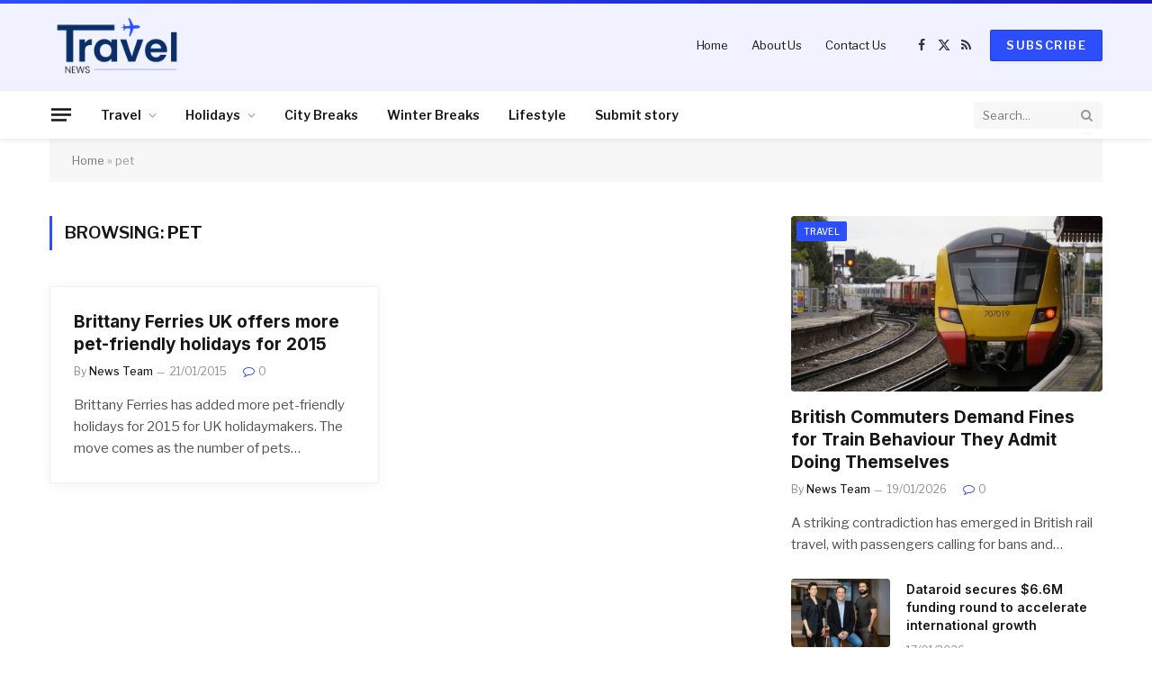

--- FILE ---
content_type: text/html; charset=UTF-8
request_url: https://travel-news.co.uk/tag/pet/
body_size: 14398
content:
<!DOCTYPE html>
<html lang="en-GB" class="s-light site-s-light">

<head>

	<meta charset="UTF-8" />
	<meta name="viewport" content="width=device-width, initial-scale=1" />
	<meta name='robots' content='noindex, follow' />

	<!-- This site is optimized with the Yoast SEO Premium plugin v25.6 (Yoast SEO v26.7) - https://yoast.com/wordpress/plugins/seo/ -->
	<title>pet News - Travel News</title><link rel="preload" as="font" href="https://travel-news.co.uk/wp-content/themes/smart-mag/css/icons/fonts/ts-icons.woff2?v3.2" type="font/woff2" crossorigin="anonymous" />
	<meta property="og:locale" content="en_GB" />
	<meta property="og:type" content="article" />
	<meta property="og:title" content="pet Archives" />
	<meta property="og:url" content="https://travel-news.co.uk/tag/pet/" />
	<meta property="og:site_name" content="Travel News" />
	<meta name="twitter:card" content="summary_large_image" />
	<meta name="twitter:site" content="@travel_news_uk" />
	<script type="application/ld+json" class="yoast-schema-graph">{"@context":"https://schema.org","@graph":[{"@type":"CollectionPage","@id":"https://travel-news.co.uk/tag/pet/","url":"https://travel-news.co.uk/tag/pet/","name":"pet News - Travel News","isPartOf":{"@id":"https://travel-news.co.uk/#website"},"breadcrumb":{"@id":"https://travel-news.co.uk/tag/pet/#breadcrumb"},"inLanguage":"en-GB"},{"@type":"BreadcrumbList","@id":"https://travel-news.co.uk/tag/pet/#breadcrumb","itemListElement":[{"@type":"ListItem","position":1,"name":"Home","item":"https://travel-news.co.uk/"},{"@type":"ListItem","position":2,"name":"pet"}]},{"@type":"WebSite","@id":"https://travel-news.co.uk/#website","url":"https://travel-news.co.uk/","name":"Travel News","description":"Online travel news for the latest UK travel headlines &amp; PR. Latest news on airlines &amp; airports, plus breaking stories on holidays, hotels &amp; more.","potentialAction":[{"@type":"SearchAction","target":{"@type":"EntryPoint","urlTemplate":"https://travel-news.co.uk/?s={search_term_string}"},"query-input":{"@type":"PropertyValueSpecification","valueRequired":true,"valueName":"search_term_string"}}],"inLanguage":"en-GB"}]}</script>
	<!-- / Yoast SEO Premium plugin. -->


<link rel='dns-prefetch' href='//www.googletagmanager.com' />
<link rel='dns-prefetch' href='//stats.wp.com' />
<link rel='dns-prefetch' href='//fonts.googleapis.com' />
<link rel="alternate" type="application/rss+xml" title="Travel News &raquo; Feed" href="https://travel-news.co.uk/feed/" />
<link rel="alternate" type="application/rss+xml" title="Travel News &raquo; Comments Feed" href="https://travel-news.co.uk/comments/feed/" />
<link rel="alternate" type="application/rss+xml" title="Travel News &raquo; pet Tag Feed" href="https://travel-news.co.uk/tag/pet/feed/" />
<style id='wp-img-auto-sizes-contain-inline-css' type='text/css'>
img:is([sizes=auto i],[sizes^="auto," i]){contain-intrinsic-size:3000px 1500px}
/*# sourceURL=wp-img-auto-sizes-contain-inline-css */
</style>
<style id='wp-emoji-styles-inline-css' type='text/css'>

	img.wp-smiley, img.emoji {
		display: inline !important;
		border: none !important;
		box-shadow: none !important;
		height: 1em !important;
		width: 1em !important;
		margin: 0 0.07em !important;
		vertical-align: -0.1em !important;
		background: none !important;
		padding: 0 !important;
	}
/*# sourceURL=wp-emoji-styles-inline-css */
</style>
<link rel='stylesheet' id='wp-block-library-css' href='https://travel-news.co.uk/wp-includes/css/dist/block-library/style.min.css?ver=6.9' type='text/css' media='all' />
<style id='classic-theme-styles-inline-css' type='text/css'>
/*! This file is auto-generated */
.wp-block-button__link{color:#fff;background-color:#32373c;border-radius:9999px;box-shadow:none;text-decoration:none;padding:calc(.667em + 2px) calc(1.333em + 2px);font-size:1.125em}.wp-block-file__button{background:#32373c;color:#fff;text-decoration:none}
/*# sourceURL=/wp-includes/css/classic-themes.min.css */
</style>
<link rel='stylesheet' id='mediaelement-css' href='https://travel-news.co.uk/wp-includes/js/mediaelement/mediaelementplayer-legacy.min.css?ver=4.2.17' type='text/css' media='all' />
<link rel='stylesheet' id='wp-mediaelement-css' href='https://travel-news.co.uk/wp-includes/js/mediaelement/wp-mediaelement.min.css?ver=6.9' type='text/css' media='all' />
<style id='jetpack-sharing-buttons-style-inline-css' type='text/css'>
.jetpack-sharing-buttons__services-list{display:flex;flex-direction:row;flex-wrap:wrap;gap:0;list-style-type:none;margin:5px;padding:0}.jetpack-sharing-buttons__services-list.has-small-icon-size{font-size:12px}.jetpack-sharing-buttons__services-list.has-normal-icon-size{font-size:16px}.jetpack-sharing-buttons__services-list.has-large-icon-size{font-size:24px}.jetpack-sharing-buttons__services-list.has-huge-icon-size{font-size:36px}@media print{.jetpack-sharing-buttons__services-list{display:none!important}}.editor-styles-wrapper .wp-block-jetpack-sharing-buttons{gap:0;padding-inline-start:0}ul.jetpack-sharing-buttons__services-list.has-background{padding:1.25em 2.375em}
/*# sourceURL=https://travel-news.co.uk/wp-content/plugins/jetpack/_inc/blocks/sharing-buttons/view.css */
</style>
<style id='global-styles-inline-css' type='text/css'>
:root{--wp--preset--aspect-ratio--square: 1;--wp--preset--aspect-ratio--4-3: 4/3;--wp--preset--aspect-ratio--3-4: 3/4;--wp--preset--aspect-ratio--3-2: 3/2;--wp--preset--aspect-ratio--2-3: 2/3;--wp--preset--aspect-ratio--16-9: 16/9;--wp--preset--aspect-ratio--9-16: 9/16;--wp--preset--color--black: #000000;--wp--preset--color--cyan-bluish-gray: #abb8c3;--wp--preset--color--white: #ffffff;--wp--preset--color--pale-pink: #f78da7;--wp--preset--color--vivid-red: #cf2e2e;--wp--preset--color--luminous-vivid-orange: #ff6900;--wp--preset--color--luminous-vivid-amber: #fcb900;--wp--preset--color--light-green-cyan: #7bdcb5;--wp--preset--color--vivid-green-cyan: #00d084;--wp--preset--color--pale-cyan-blue: #8ed1fc;--wp--preset--color--vivid-cyan-blue: #0693e3;--wp--preset--color--vivid-purple: #9b51e0;--wp--preset--gradient--vivid-cyan-blue-to-vivid-purple: linear-gradient(135deg,rgb(6,147,227) 0%,rgb(155,81,224) 100%);--wp--preset--gradient--light-green-cyan-to-vivid-green-cyan: linear-gradient(135deg,rgb(122,220,180) 0%,rgb(0,208,130) 100%);--wp--preset--gradient--luminous-vivid-amber-to-luminous-vivid-orange: linear-gradient(135deg,rgb(252,185,0) 0%,rgb(255,105,0) 100%);--wp--preset--gradient--luminous-vivid-orange-to-vivid-red: linear-gradient(135deg,rgb(255,105,0) 0%,rgb(207,46,46) 100%);--wp--preset--gradient--very-light-gray-to-cyan-bluish-gray: linear-gradient(135deg,rgb(238,238,238) 0%,rgb(169,184,195) 100%);--wp--preset--gradient--cool-to-warm-spectrum: linear-gradient(135deg,rgb(74,234,220) 0%,rgb(151,120,209) 20%,rgb(207,42,186) 40%,rgb(238,44,130) 60%,rgb(251,105,98) 80%,rgb(254,248,76) 100%);--wp--preset--gradient--blush-light-purple: linear-gradient(135deg,rgb(255,206,236) 0%,rgb(152,150,240) 100%);--wp--preset--gradient--blush-bordeaux: linear-gradient(135deg,rgb(254,205,165) 0%,rgb(254,45,45) 50%,rgb(107,0,62) 100%);--wp--preset--gradient--luminous-dusk: linear-gradient(135deg,rgb(255,203,112) 0%,rgb(199,81,192) 50%,rgb(65,88,208) 100%);--wp--preset--gradient--pale-ocean: linear-gradient(135deg,rgb(255,245,203) 0%,rgb(182,227,212) 50%,rgb(51,167,181) 100%);--wp--preset--gradient--electric-grass: linear-gradient(135deg,rgb(202,248,128) 0%,rgb(113,206,126) 100%);--wp--preset--gradient--midnight: linear-gradient(135deg,rgb(2,3,129) 0%,rgb(40,116,252) 100%);--wp--preset--font-size--small: 13px;--wp--preset--font-size--medium: 20px;--wp--preset--font-size--large: 36px;--wp--preset--font-size--x-large: 42px;--wp--preset--spacing--20: 0.44rem;--wp--preset--spacing--30: 0.67rem;--wp--preset--spacing--40: 1rem;--wp--preset--spacing--50: 1.5rem;--wp--preset--spacing--60: 2.25rem;--wp--preset--spacing--70: 3.38rem;--wp--preset--spacing--80: 5.06rem;--wp--preset--shadow--natural: 6px 6px 9px rgba(0, 0, 0, 0.2);--wp--preset--shadow--deep: 12px 12px 50px rgba(0, 0, 0, 0.4);--wp--preset--shadow--sharp: 6px 6px 0px rgba(0, 0, 0, 0.2);--wp--preset--shadow--outlined: 6px 6px 0px -3px rgb(255, 255, 255), 6px 6px rgb(0, 0, 0);--wp--preset--shadow--crisp: 6px 6px 0px rgb(0, 0, 0);}:where(.is-layout-flex){gap: 0.5em;}:where(.is-layout-grid){gap: 0.5em;}body .is-layout-flex{display: flex;}.is-layout-flex{flex-wrap: wrap;align-items: center;}.is-layout-flex > :is(*, div){margin: 0;}body .is-layout-grid{display: grid;}.is-layout-grid > :is(*, div){margin: 0;}:where(.wp-block-columns.is-layout-flex){gap: 2em;}:where(.wp-block-columns.is-layout-grid){gap: 2em;}:where(.wp-block-post-template.is-layout-flex){gap: 1.25em;}:where(.wp-block-post-template.is-layout-grid){gap: 1.25em;}.has-black-color{color: var(--wp--preset--color--black) !important;}.has-cyan-bluish-gray-color{color: var(--wp--preset--color--cyan-bluish-gray) !important;}.has-white-color{color: var(--wp--preset--color--white) !important;}.has-pale-pink-color{color: var(--wp--preset--color--pale-pink) !important;}.has-vivid-red-color{color: var(--wp--preset--color--vivid-red) !important;}.has-luminous-vivid-orange-color{color: var(--wp--preset--color--luminous-vivid-orange) !important;}.has-luminous-vivid-amber-color{color: var(--wp--preset--color--luminous-vivid-amber) !important;}.has-light-green-cyan-color{color: var(--wp--preset--color--light-green-cyan) !important;}.has-vivid-green-cyan-color{color: var(--wp--preset--color--vivid-green-cyan) !important;}.has-pale-cyan-blue-color{color: var(--wp--preset--color--pale-cyan-blue) !important;}.has-vivid-cyan-blue-color{color: var(--wp--preset--color--vivid-cyan-blue) !important;}.has-vivid-purple-color{color: var(--wp--preset--color--vivid-purple) !important;}.has-black-background-color{background-color: var(--wp--preset--color--black) !important;}.has-cyan-bluish-gray-background-color{background-color: var(--wp--preset--color--cyan-bluish-gray) !important;}.has-white-background-color{background-color: var(--wp--preset--color--white) !important;}.has-pale-pink-background-color{background-color: var(--wp--preset--color--pale-pink) !important;}.has-vivid-red-background-color{background-color: var(--wp--preset--color--vivid-red) !important;}.has-luminous-vivid-orange-background-color{background-color: var(--wp--preset--color--luminous-vivid-orange) !important;}.has-luminous-vivid-amber-background-color{background-color: var(--wp--preset--color--luminous-vivid-amber) !important;}.has-light-green-cyan-background-color{background-color: var(--wp--preset--color--light-green-cyan) !important;}.has-vivid-green-cyan-background-color{background-color: var(--wp--preset--color--vivid-green-cyan) !important;}.has-pale-cyan-blue-background-color{background-color: var(--wp--preset--color--pale-cyan-blue) !important;}.has-vivid-cyan-blue-background-color{background-color: var(--wp--preset--color--vivid-cyan-blue) !important;}.has-vivid-purple-background-color{background-color: var(--wp--preset--color--vivid-purple) !important;}.has-black-border-color{border-color: var(--wp--preset--color--black) !important;}.has-cyan-bluish-gray-border-color{border-color: var(--wp--preset--color--cyan-bluish-gray) !important;}.has-white-border-color{border-color: var(--wp--preset--color--white) !important;}.has-pale-pink-border-color{border-color: var(--wp--preset--color--pale-pink) !important;}.has-vivid-red-border-color{border-color: var(--wp--preset--color--vivid-red) !important;}.has-luminous-vivid-orange-border-color{border-color: var(--wp--preset--color--luminous-vivid-orange) !important;}.has-luminous-vivid-amber-border-color{border-color: var(--wp--preset--color--luminous-vivid-amber) !important;}.has-light-green-cyan-border-color{border-color: var(--wp--preset--color--light-green-cyan) !important;}.has-vivid-green-cyan-border-color{border-color: var(--wp--preset--color--vivid-green-cyan) !important;}.has-pale-cyan-blue-border-color{border-color: var(--wp--preset--color--pale-cyan-blue) !important;}.has-vivid-cyan-blue-border-color{border-color: var(--wp--preset--color--vivid-cyan-blue) !important;}.has-vivid-purple-border-color{border-color: var(--wp--preset--color--vivid-purple) !important;}.has-vivid-cyan-blue-to-vivid-purple-gradient-background{background: var(--wp--preset--gradient--vivid-cyan-blue-to-vivid-purple) !important;}.has-light-green-cyan-to-vivid-green-cyan-gradient-background{background: var(--wp--preset--gradient--light-green-cyan-to-vivid-green-cyan) !important;}.has-luminous-vivid-amber-to-luminous-vivid-orange-gradient-background{background: var(--wp--preset--gradient--luminous-vivid-amber-to-luminous-vivid-orange) !important;}.has-luminous-vivid-orange-to-vivid-red-gradient-background{background: var(--wp--preset--gradient--luminous-vivid-orange-to-vivid-red) !important;}.has-very-light-gray-to-cyan-bluish-gray-gradient-background{background: var(--wp--preset--gradient--very-light-gray-to-cyan-bluish-gray) !important;}.has-cool-to-warm-spectrum-gradient-background{background: var(--wp--preset--gradient--cool-to-warm-spectrum) !important;}.has-blush-light-purple-gradient-background{background: var(--wp--preset--gradient--blush-light-purple) !important;}.has-blush-bordeaux-gradient-background{background: var(--wp--preset--gradient--blush-bordeaux) !important;}.has-luminous-dusk-gradient-background{background: var(--wp--preset--gradient--luminous-dusk) !important;}.has-pale-ocean-gradient-background{background: var(--wp--preset--gradient--pale-ocean) !important;}.has-electric-grass-gradient-background{background: var(--wp--preset--gradient--electric-grass) !important;}.has-midnight-gradient-background{background: var(--wp--preset--gradient--midnight) !important;}.has-small-font-size{font-size: var(--wp--preset--font-size--small) !important;}.has-medium-font-size{font-size: var(--wp--preset--font-size--medium) !important;}.has-large-font-size{font-size: var(--wp--preset--font-size--large) !important;}.has-x-large-font-size{font-size: var(--wp--preset--font-size--x-large) !important;}
:where(.wp-block-post-template.is-layout-flex){gap: 1.25em;}:where(.wp-block-post-template.is-layout-grid){gap: 1.25em;}
:where(.wp-block-term-template.is-layout-flex){gap: 1.25em;}:where(.wp-block-term-template.is-layout-grid){gap: 1.25em;}
:where(.wp-block-columns.is-layout-flex){gap: 2em;}:where(.wp-block-columns.is-layout-grid){gap: 2em;}
:root :where(.wp-block-pullquote){font-size: 1.5em;line-height: 1.6;}
/*# sourceURL=global-styles-inline-css */
</style>
<link rel='stylesheet' id='contact-form-7-css' href='https://travel-news.co.uk/wp-content/plugins/contact-form-7/includes/css/styles.css?ver=6.1.4' type='text/css' media='all' />
<link rel='stylesheet' id='smartmag-core-css' href='https://travel-news.co.uk/wp-content/themes/smart-mag/style.css?ver=10.3.2' type='text/css' media='all' />
<style id='smartmag-core-inline-css' type='text/css'>
:root { --c-main: #2d4efd;
--c-main-rgb: 45,78,253;
--text-font: "Libre Franklin", system-ui, -apple-system, "Segoe UI", Arial, sans-serif;
--body-font: "Libre Franklin", system-ui, -apple-system, "Segoe UI", Arial, sans-serif;
--title-font: "Inter", system-ui, -apple-system, "Segoe UI", Arial, sans-serif;
--h-font: "Inter", system-ui, -apple-system, "Segoe UI", Arial, sans-serif;
--text-h-font: var(--h-font);
--title-size-m: 19px;
--main-width: 1170px;
--c-p-meta-icons: var(--c-main); }
.smart-head-main { --c-shadow: rgba(0,0,0,0.05); }
.smart-head-main .smart-head-mid { --head-h: 100px; background-color: rgba(45,78,253,0.07); border-image: linear-gradient(90deg, #2d4efd 0%, #1b18bb 100%); border-image-slice: 1; border-image-width: 4px 0 0 0; border-width: 4px 0; }
.smart-head-main .smart-head-bot { border-top-width: 1px; }
.navigation { font-family: var(--body-font); }
.navigation-main .menu > li > a { font-size: 14px; }
.navigation-main { --nav-items-space: 16px; }
.s-light .navigation { --c-nav-blip: #9b9b9b; }
.smart-head-mobile .smart-head-mid { border-top-width: 4px; border-top-color: var(--c-main); }
.navigation-small .menu > li > a { letter-spacing: -0.01em; }
.smart-head-main .offcanvas-toggle { transform: scale(0.85); }
.smart-head .ts-button1:not(._) { color: #ffffff; }
.smart-head .ts-button1 { background-color: #2d4efd; }
.main-footer .upper-footer { background-color: #00369b; }
.main-footer .lower-footer { background-color: #001654; }
.l-post { --media-radius: 3px; }
.cat-labels .category { font-size: 10px; border-radius: 2px; }
.cat-labels-overlay { margin-top: 6px; margin-left: 6px; }
.post-meta-single .meta-item, .post-meta-single .text-in { font-weight: 500; }
.the-post-header .post-meta .post-title { line-height: 1.2; }
.site-s-light .entry-content { color: #2d2d2d; }
.post-share-b:not(.is-not-global) { --service-height: 36px; }
.post-share-b:not(.is-not-global) .service { background-color: var(--c-main); }
@media (min-width: 1200px) { .s-head-modern-a .post-title { font-size: 39px; } }
@media (min-width: 941px) and (max-width: 1200px) { .navigation-main .menu > li > a { font-size: calc(10px + (14px - 10px) * .7); } }


/*# sourceURL=smartmag-core-inline-css */
</style>
<link rel='stylesheet' id='smartmag-magnific-popup-css' href='https://travel-news.co.uk/wp-content/themes/smart-mag/css/lightbox.css?ver=10.3.2' type='text/css' media='all' />
<link rel='stylesheet' id='smartmag-icons-css' href='https://travel-news.co.uk/wp-content/themes/smart-mag/css/icons/icons.css?ver=10.3.2' type='text/css' media='all' />
<link rel='stylesheet' id='smartmag-gfonts-custom-css' href='https://fonts.googleapis.com/css?family=Libre+Franklin%3A400%2C500%2C600%2C700%7CInter%3A400%2C500%2C600%2C700&#038;display=swap' type='text/css' media='all' />
<script type="text/javascript" id="smartmag-lazy-inline-js-after">
/* <![CDATA[ */
/**
 * @copyright ThemeSphere
 * @preserve
 */
var BunyadLazy={};BunyadLazy.load=function(){function a(e,n){var t={};e.dataset.bgset&&e.dataset.sizes?(t.sizes=e.dataset.sizes,t.srcset=e.dataset.bgset):t.src=e.dataset.bgsrc,function(t){var a=t.dataset.ratio;if(0<a){const e=t.parentElement;if(e.classList.contains("media-ratio")){const n=e.style;n.getPropertyValue("--a-ratio")||(n.paddingBottom=100/a+"%")}}}(e);var a,o=document.createElement("img");for(a in o.onload=function(){var t="url('"+(o.currentSrc||o.src)+"')",a=e.style;a.backgroundImage!==t&&requestAnimationFrame(()=>{a.backgroundImage=t,n&&n()}),o.onload=null,o.onerror=null,o=null},o.onerror=o.onload,t)o.setAttribute(a,t[a]);o&&o.complete&&0<o.naturalWidth&&o.onload&&o.onload()}function e(t){t.dataset.loaded||a(t,()=>{document.dispatchEvent(new Event("lazyloaded")),t.dataset.loaded=1})}function n(t){"complete"===document.readyState?t():window.addEventListener("load",t)}return{initEarly:function(){var t,a=()=>{document.querySelectorAll(".img.bg-cover:not(.lazyload)").forEach(e)};"complete"!==document.readyState?(t=setInterval(a,150),n(()=>{a(),clearInterval(t)})):a()},callOnLoad:n,initBgImages:function(t){t&&n(()=>{document.querySelectorAll(".img.bg-cover").forEach(e)})},bgLoad:a}}(),BunyadLazy.load.initEarly();
//# sourceURL=smartmag-lazy-inline-js-after
/* ]]> */
</script>

<!-- Google tag (gtag.js) snippet added by Site Kit -->
<!-- Google Analytics snippet added by Site Kit -->
<script type="text/javascript" src="https://www.googletagmanager.com/gtag/js?id=GT-TBNNMPFJ" id="google_gtagjs-js" async></script>
<script type="text/javascript" id="google_gtagjs-js-after">
/* <![CDATA[ */
window.dataLayer = window.dataLayer || [];function gtag(){dataLayer.push(arguments);}
gtag("set","linker",{"domains":["travel-news.co.uk"]});
gtag("js", new Date());
gtag("set", "developer_id.dZTNiMT", true);
gtag("config", "GT-TBNNMPFJ");
 window._googlesitekit = window._googlesitekit || {}; window._googlesitekit.throttledEvents = []; window._googlesitekit.gtagEvent = (name, data) => { var key = JSON.stringify( { name, data } ); if ( !! window._googlesitekit.throttledEvents[ key ] ) { return; } window._googlesitekit.throttledEvents[ key ] = true; setTimeout( () => { delete window._googlesitekit.throttledEvents[ key ]; }, 5 ); gtag( "event", name, { ...data, event_source: "site-kit" } ); }; 
//# sourceURL=google_gtagjs-js-after
/* ]]> */
</script>
<script type="text/javascript" src="https://travel-news.co.uk/wp-includes/js/jquery/jquery.min.js?ver=3.7.1" id="jquery-core-js"></script>
<script type="text/javascript" src="https://travel-news.co.uk/wp-includes/js/jquery/jquery-migrate.min.js?ver=3.4.1" id="jquery-migrate-js"></script>
<link rel="https://api.w.org/" href="https://travel-news.co.uk/wp-json/" /><link rel="alternate" title="JSON" type="application/json" href="https://travel-news.co.uk/wp-json/wp/v2/tags/2506" /><link rel="EditURI" type="application/rsd+xml" title="RSD" href="https://travel-news.co.uk/xmlrpc.php?rsd" />
<meta name="generator" content="WordPress 6.9" />
<meta name="generator" content="Site Kit by Google 1.170.0" />	<style>img#wpstats{display:none}</style>
		
		<script>
		var BunyadSchemeKey = 'bunyad-scheme';
		(() => {
			const d = document.documentElement;
			const c = d.classList;
			var scheme = localStorage.getItem(BunyadSchemeKey);
			
			if (scheme) {
				d.dataset.origClass = c;
				scheme === 'dark' ? c.remove('s-light', 'site-s-light') : c.remove('s-dark', 'site-s-dark');
				c.add('site-s-' + scheme, 's-' + scheme);
			}
		})();
		</script>
		<meta name="generator" content="Elementor 3.34.1; features: e_font_icon_svg, additional_custom_breakpoints; settings: css_print_method-external, google_font-enabled, font_display-swap">
			<style>
				.e-con.e-parent:nth-of-type(n+4):not(.e-lazyloaded):not(.e-no-lazyload),
				.e-con.e-parent:nth-of-type(n+4):not(.e-lazyloaded):not(.e-no-lazyload) * {
					background-image: none !important;
				}
				@media screen and (max-height: 1024px) {
					.e-con.e-parent:nth-of-type(n+3):not(.e-lazyloaded):not(.e-no-lazyload),
					.e-con.e-parent:nth-of-type(n+3):not(.e-lazyloaded):not(.e-no-lazyload) * {
						background-image: none !important;
					}
				}
				@media screen and (max-height: 640px) {
					.e-con.e-parent:nth-of-type(n+2):not(.e-lazyloaded):not(.e-no-lazyload),
					.e-con.e-parent:nth-of-type(n+2):not(.e-lazyloaded):not(.e-no-lazyload) * {
						background-image: none !important;
					}
				}
			</style>
			<meta name="linksindexer-site-verification" content="fd182c63be89eb05368550fb079727bf81e5fde85251ae27107922280db959b7"/><link rel="icon" href="https://travel-news.co.uk/wp-content/uploads/2024/10/cropped-fav-1-32x32.png" sizes="32x32" />
<link rel="icon" href="https://travel-news.co.uk/wp-content/uploads/2024/10/cropped-fav-1-192x192.png" sizes="192x192" />
<link rel="apple-touch-icon" href="https://travel-news.co.uk/wp-content/uploads/2024/10/cropped-fav-1-180x180.png" />
<meta name="msapplication-TileImage" content="https://travel-news.co.uk/wp-content/uploads/2024/10/cropped-fav-1-270x270.png" />
		<style type="text/css" id="wp-custom-css">
			.logo-image {
	width: 150px !important;
}

.inner .image-logo{
	width: 170px !important;
}

input{
	width: 100%;
}		</style>
		

</head>

<body class="archive tag tag-pet tag-2506 wp-theme-smart-mag right-sidebar has-lb has-lb-sm ts-img-hov-fade layout-normal elementor-default elementor-kit-15046">



<div class="main-wrap">

	
<div class="off-canvas-backdrop"></div>
<div class="mobile-menu-container off-canvas s-dark hide-menu-lg" id="off-canvas">

	<div class="off-canvas-head">
		<a href="#" class="close">
			<span class="visuallyhidden">Close Menu</span>
			<i class="tsi tsi-times"></i>
		</a>

		<div class="ts-logo">
					</div>
	</div>

	<div class="off-canvas-content">

					<ul class="mobile-menu"></ul>
		
					<div class="off-canvas-widgets">
				
		<div id="smartmag-block-posts-small-6" class="widget ts-block-widget smartmag-widget-posts-small">		
		<div class="block">
					<section class="block-wrap block-posts-small block-sc mb-none" data-id="1">

				
			<div class="block-content">
				
	<div class="loop loop-small loop-small-a loop-sep loop-small-sep grid grid-1 md:grid-1 sm:grid-1 xs:grid-1">

					
<article class="l-post small-post small-a-post m-pos-left">

	
			<div class="media">

		
			<a href="https://travel-news.co.uk/travel/study-reveals-hypocrisy-in-british-commuters-behaviour/35532/" class="image-link media-ratio ar-bunyad-thumb" title="British Commuters Demand Fines for Train Behaviour They Admit Doing Themselves"><span data-bgsrc="https://travel-news.co.uk/wp-content/uploads/2026/01/sam-5ThhCxESY5Y-unsplash-5f1e37fbfb79edbbecbcab1900a5ed3a-scaled.jpg-300x200.jpg" class="img bg-cover wp-post-image attachment-medium size-medium lazyload" data-bgset="https://travel-news.co.uk/wp-content/uploads/2026/01/sam-5ThhCxESY5Y-unsplash-5f1e37fbfb79edbbecbcab1900a5ed3a-scaled.jpg-300x200.jpg 300w, https://travel-news.co.uk/wp-content/uploads/2026/01/sam-5ThhCxESY5Y-unsplash-5f1e37fbfb79edbbecbcab1900a5ed3a-scaled.jpg-1024x683.jpg 1024w, https://travel-news.co.uk/wp-content/uploads/2026/01/sam-5ThhCxESY5Y-unsplash-5f1e37fbfb79edbbecbcab1900a5ed3a-scaled.jpg-768x512.jpg 768w, https://travel-news.co.uk/wp-content/uploads/2026/01/sam-5ThhCxESY5Y-unsplash-5f1e37fbfb79edbbecbcab1900a5ed3a-scaled.jpg-1536x1024.jpg 1536w, https://travel-news.co.uk/wp-content/uploads/2026/01/sam-5ThhCxESY5Y-unsplash-5f1e37fbfb79edbbecbcab1900a5ed3a-scaled.jpg-2048x1366.jpg 2048w, https://travel-news.co.uk/wp-content/uploads/2026/01/sam-5ThhCxESY5Y-unsplash-5f1e37fbfb79edbbecbcab1900a5ed3a-scaled.jpg-150x100.jpg 150w, https://travel-news.co.uk/wp-content/uploads/2026/01/sam-5ThhCxESY5Y-unsplash-5f1e37fbfb79edbbecbcab1900a5ed3a-scaled.jpg-450x300.jpg 450w, https://travel-news.co.uk/wp-content/uploads/2026/01/sam-5ThhCxESY5Y-unsplash-5f1e37fbfb79edbbecbcab1900a5ed3a-scaled.jpg-1200x800.jpg 1200w" data-sizes="(max-width: 107px) 100vw, 107px"></span></a>			
			
			
			
		
		</div>
	

	
		<div class="content">

			<div class="post-meta post-meta-a post-meta-left has-below"><h4 class="is-title post-title"><a href="https://travel-news.co.uk/travel/study-reveals-hypocrisy-in-british-commuters-behaviour/35532/">British Commuters Demand Fines for Train Behaviour They Admit Doing Themselves</a></h4><div class="post-meta-items meta-below"><span class="meta-item date"><span class="date-link"><time class="post-date" datetime="2026-01-19T17:27:55+01:00">19/01/2026</time></span></span></div></div>			
			
			
		</div>

	
</article>	
					
<article class="l-post small-post small-a-post m-pos-left">

	
			<div class="media">

		
			<a href="https://travel-news.co.uk/business/dataroid-secures-6-6m-funding-round-to-accelerate-international-growth/35527/" class="image-link media-ratio ar-bunyad-thumb" title="Dataroid secures $6.6M funding round to accelerate international growth"><span data-bgsrc="https://travel-news.co.uk/wp-content/uploads/2026/01/Dataroid-Founders-300x200.jpg" class="img bg-cover wp-post-image attachment-medium size-medium lazyload" data-bgset="https://travel-news.co.uk/wp-content/uploads/2026/01/Dataroid-Founders-300x200.jpg 300w, https://travel-news.co.uk/wp-content/uploads/2026/01/Dataroid-Founders-1024x683.jpg 1024w, https://travel-news.co.uk/wp-content/uploads/2026/01/Dataroid-Founders-768x512.jpg 768w, https://travel-news.co.uk/wp-content/uploads/2026/01/Dataroid-Founders-1536x1024.jpg 1536w, https://travel-news.co.uk/wp-content/uploads/2026/01/Dataroid-Founders-2048x1365.jpg 2048w, https://travel-news.co.uk/wp-content/uploads/2026/01/Dataroid-Founders-150x100.jpg 150w, https://travel-news.co.uk/wp-content/uploads/2026/01/Dataroid-Founders-450x300.jpg 450w, https://travel-news.co.uk/wp-content/uploads/2026/01/Dataroid-Founders-1200x800.jpg 1200w" data-sizes="(max-width: 107px) 100vw, 107px"></span></a>			
			
			
			
		
		</div>
	

	
		<div class="content">

			<div class="post-meta post-meta-a post-meta-left has-below"><h4 class="is-title post-title"><a href="https://travel-news.co.uk/business/dataroid-secures-6-6m-funding-round-to-accelerate-international-growth/35527/">Dataroid secures $6.6M funding round to accelerate international growth</a></h4><div class="post-meta-items meta-below"><span class="meta-item date"><span class="date-link"><time class="post-date" datetime="2026-01-17T12:58:10+01:00">17/01/2026</time></span></span></div></div>			
			
			
		</div>

	
</article>	
					
<article class="l-post small-post small-a-post m-pos-left">

	
			<div class="media">

		
			<a href="https://travel-news.co.uk/finance/kenny-dillingham-salary-jumps-to-7-5m-with-arizona-state-extension/35521/" class="image-link media-ratio ar-bunyad-thumb" title="Kenny Dillingham Salary Jumps to $7.5M with Arizona State Extension"><span data-bgsrc="https://travel-news.co.uk/wp-content/uploads/2026/01/61888-300x200.jpg" class="img bg-cover wp-post-image attachment-medium size-medium lazyload" data-bgset="https://travel-news.co.uk/wp-content/uploads/2026/01/61888-300x200.jpg 300w, https://travel-news.co.uk/wp-content/uploads/2026/01/61888-1024x683.jpg 1024w, https://travel-news.co.uk/wp-content/uploads/2026/01/61888-768x512.jpg 768w, https://travel-news.co.uk/wp-content/uploads/2026/01/61888-150x100.jpg 150w, https://travel-news.co.uk/wp-content/uploads/2026/01/61888-450x300.jpg 450w, https://travel-news.co.uk/wp-content/uploads/2026/01/61888-1200x800.jpg 1200w, https://travel-news.co.uk/wp-content/uploads/2026/01/61888.jpg 1500w" data-sizes="(max-width: 107px) 100vw, 107px" role="img" aria-label="Kenny Dillingham Salary"></span></a>			
			
			
			
		
		</div>
	

	
		<div class="content">

			<div class="post-meta post-meta-a post-meta-left has-below"><h4 class="is-title post-title"><a href="https://travel-news.co.uk/finance/kenny-dillingham-salary-jumps-to-7-5m-with-arizona-state-extension/35521/">Kenny Dillingham Salary Jumps to $7.5M with Arizona State Extension</a></h4><div class="post-meta-items meta-below"><span class="meta-item date"><span class="date-link"><time class="post-date" datetime="2026-01-16T12:26:04+01:00">16/01/2026</time></span></span></div></div>			
			
			
		</div>

	
</article>	
					
<article class="l-post small-post small-a-post m-pos-left">

	
			<div class="media">

		
			<a href="https://travel-news.co.uk/business/why-zak-browns-salary-signals-a-shift-in-f1-executive-power/35516/" class="image-link media-ratio ar-bunyad-thumb" title="Why Zak Brown’s Salary Signals a Shift in F1 Executive Power"><span data-bgsrc="https://travel-news.co.uk/wp-content/uploads/2026/01/2149103954-300x200.jpg" class="img bg-cover wp-post-image attachment-medium size-medium lazyload" data-bgset="https://travel-news.co.uk/wp-content/uploads/2026/01/2149103954-300x200.jpg 300w, https://travel-news.co.uk/wp-content/uploads/2026/01/2149103954-1024x683.jpg 1024w, https://travel-news.co.uk/wp-content/uploads/2026/01/2149103954-768x512.jpg 768w, https://travel-news.co.uk/wp-content/uploads/2026/01/2149103954-150x100.jpg 150w, https://travel-news.co.uk/wp-content/uploads/2026/01/2149103954-450x300.jpg 450w, https://travel-news.co.uk/wp-content/uploads/2026/01/2149103954-1200x800.jpg 1200w, https://travel-news.co.uk/wp-content/uploads/2026/01/2149103954.jpg 1500w" data-sizes="(max-width: 107px) 100vw, 107px" role="img" aria-label="Zak Brown Salary"></span></a>			
			
			
			
		
		</div>
	

	
		<div class="content">

			<div class="post-meta post-meta-a post-meta-left has-below"><h4 class="is-title post-title"><a href="https://travel-news.co.uk/business/why-zak-browns-salary-signals-a-shift-in-f1-executive-power/35516/">Why Zak Brown’s Salary Signals a Shift in F1 Executive Power</a></h4><div class="post-meta-items meta-below"><span class="meta-item date"><span class="date-link"><time class="post-date" datetime="2026-01-16T12:18:04+01:00">16/01/2026</time></span></span></div></div>			
			
			
		</div>

	
</article>	
					
<article class="l-post small-post small-a-post m-pos-left">

	
			<div class="media">

		
			<a href="https://travel-news.co.uk/finance/how-niklas-nikolajsen-net-worth-grew-from-early-bitcoin-bets/35515/" class="image-link media-ratio ar-bunyad-thumb" title="How Niklas Nikolajsen Net Worth Grew from Early Bitcoin Bets"><span data-bgsrc="https://travel-news.co.uk/wp-content/uploads/2026/01/2149668313-300x200.jpg" class="img bg-cover wp-post-image attachment-medium size-medium lazyload" data-bgset="https://travel-news.co.uk/wp-content/uploads/2026/01/2149668313-300x200.jpg 300w, https://travel-news.co.uk/wp-content/uploads/2026/01/2149668313-1024x683.jpg 1024w, https://travel-news.co.uk/wp-content/uploads/2026/01/2149668313-768x512.jpg 768w, https://travel-news.co.uk/wp-content/uploads/2026/01/2149668313-150x100.jpg 150w, https://travel-news.co.uk/wp-content/uploads/2026/01/2149668313-450x300.jpg 450w, https://travel-news.co.uk/wp-content/uploads/2026/01/2149668313-1200x800.jpg 1200w, https://travel-news.co.uk/wp-content/uploads/2026/01/2149668313.jpg 1500w" data-sizes="(max-width: 107px) 100vw, 107px" role="img" aria-label="Niklas Nikolajsen Net Worth"></span></a>			
			
			
			
		
		</div>
	

	
		<div class="content">

			<div class="post-meta post-meta-a post-meta-left has-below"><h4 class="is-title post-title"><a href="https://travel-news.co.uk/finance/how-niklas-nikolajsen-net-worth-grew-from-early-bitcoin-bets/35515/">How Niklas Nikolajsen Net Worth Grew from Early Bitcoin Bets</a></h4><div class="post-meta-items meta-below"><span class="meta-item date"><span class="date-link"><time class="post-date" datetime="2026-01-16T12:14:22+01:00">16/01/2026</time></span></span></div></div>			
			
			
		</div>

	
</article>	
		
	</div>

					</div>

		</section>
				</div>

		</div>
		<div id="smartmag-block-newsletter-5" class="widget ts-block-widget smartmag-widget-newsletter">		
		<div class="block">
			<div class="block-newsletter ">
	<div class="spc-newsletter spc-newsletter-b spc-newsletter-center spc-newsletter-sm">

		<div class="bg-wrap"></div>

		
		<div class="inner">

			
			
			<h3 class="heading">
				Subscribe to Updates			</h3>

							<div class="base-text message">
					<p>Get the latest creative news from FooBar about art, design and business.</p>
</div>
			
							<form method="post" action="" class="form fields-style fields-full" target="_blank">
					<div class="main-fields">
						<p class="field-email">
							<input type="email" name="EMAIL" placeholder="Your email address.." required />
						</p>
						
						<p class="field-submit">
							<input type="submit" value="Subscribe" />
						</p>
					</div>

											<p class="disclaimer">
							<label>
																	<input type="checkbox" name="privacy" required />
								
								By signing up, you agree to the our terms and our <a href="#">Privacy Policy</a> agreement.							</label>
						</p>
									</form>
			
			
		</div>
	</div>
</div>		</div>

		</div>			</div>
		
		
		<div class="spc-social-block spc-social spc-social-b smart-head-social">
		
			
				<a href="https://www.facebook.com/TravelNewsUK" class="link service s-facebook" target="_blank" rel="nofollow noopener">
					<i class="icon tsi tsi-facebook"></i>					<span class="visuallyhidden">Facebook</span>
				</a>
									
			
				<a href="https://x.com/travel_news_uk" class="link service s-twitter" target="_blank" rel="nofollow noopener">
					<i class="icon tsi tsi-twitter"></i>					<span class="visuallyhidden">X (Twitter)</span>
				</a>
									
			
		</div>

		
	</div>

</div>
<div class="smart-head smart-head-a smart-head-main" id="smart-head" data-sticky="auto" data-sticky-type="fixed" data-sticky-full>
	
	<div class="smart-head-row smart-head-mid is-light smart-head-row-full">

		<div class="inner wrap">

							
				<div class="items items-left ">
					<a href="https://travel-news.co.uk/" title="Travel News" rel="home" class="logo-link ts-logo logo-is-image">
		<span>
			
				
					<img fetchpriority="high" src="http://travel-news.co.uk/wp-content/uploads/2024/10/logo-1.png" class="logo-image" alt="Travel News" width="360" height="192"/>
									 
					</span>
	</a>				</div>

							
				<div class="items items-center empty">
								</div>

							
				<div class="items items-right ">
					<div class="nav-wrap">
		<nav class="navigation navigation-small nav-hov-a">
			<ul id="menu-secondary" class="menu"><li id="menu-item-35430" class="menu-item menu-item-type-post_type menu-item-object-page menu-item-home menu-item-35430"><a href="https://travel-news.co.uk/">Home</a></li>
<li id="menu-item-15082" class="menu-item menu-item-type-post_type menu-item-object-page menu-item-15082"><a href="https://travel-news.co.uk/about/">About Us</a></li>
<li id="menu-item-35431" class="menu-item menu-item-type-post_type menu-item-object-page menu-item-35431"><a href="https://travel-news.co.uk/contact-us/">Contact Us</a></li>
</ul>		</nav>
	</div>

		<div class="spc-social-block spc-social spc-social-a smart-head-social">
		
			
				<a href="https://www.facebook.com/TravelNewsUK" class="link service s-facebook" target="_blank" rel="nofollow noopener">
					<i class="icon tsi tsi-facebook"></i>					<span class="visuallyhidden">Facebook</span>
				</a>
									
			
				<a href="https://x.com/travel_news_uk" class="link service s-twitter" target="_blank" rel="nofollow noopener">
					<i class="icon tsi tsi-twitter"></i>					<span class="visuallyhidden">X (Twitter)</span>
				</a>
									
			
				<a href="http://travel-news.co.uk/feed" class="link service s-rss" target="_blank" rel="nofollow noopener">
					<i class="icon tsi tsi-rss"></i>					<span class="visuallyhidden">RSS</span>
				</a>
									
			
		</div>

		
	<a href="#" class="ts-button ts-button-alt ts-button1">
		SUBSCRIBE	</a>
				</div>

						
		</div>
	</div>

	
	<div class="smart-head-row smart-head-bot is-light smart-head-row-full">

		<div class="inner wrap">

							
				<div class="items items-left ">
				
<button class="offcanvas-toggle has-icon" type="button" aria-label="Menu">
	<span class="hamburger-icon hamburger-icon-a">
		<span class="inner"></span>
	</span>
</button>	<div class="nav-wrap">
		<nav class="navigation navigation-main nav-hov-b">
			<ul id="menu-main" class="menu"><li id="menu-item-10861" class="menu-item menu-item-type-taxonomy menu-item-object-category menu-item-has-children menu-cat-1 menu-item-10861"><a href="https://travel-news.co.uk/travel/">Travel</a>
<ul class="sub-menu">
	<li id="menu-item-10859" class="menu-item menu-item-type-taxonomy menu-item-object-category menu-cat-2118 menu-item-10859"><a href="https://travel-news.co.uk/air-travel/">Air Travel</a></li>
	<li id="menu-item-35432" class="menu-item menu-item-type-taxonomy menu-item-object-category menu-cat-16 menu-item-35432"><a href="https://travel-news.co.uk/flights-airlines-airports/">Flights, Airlines &amp; Airports</a></li>
	<li id="menu-item-35439" class="menu-item menu-item-type-taxonomy menu-item-object-category menu-cat-3179 menu-item-35439"><a href="https://travel-news.co.uk/travel-agents/">Travel Agents</a></li>
	<li id="menu-item-35437" class="menu-item menu-item-type-taxonomy menu-item-object-category menu-cat-5707 menu-item-35437"><a href="https://travel-news.co.uk/tour-operators/">Tour Operators</a></li>
</ul>
</li>
<li id="menu-item-10858" class="menu-item menu-item-type-taxonomy menu-item-object-category menu-item-has-children menu-cat-19 menu-item-10858"><a href="https://travel-news.co.uk/holidays/">Holidays</a>
<ul class="sub-menu">
	<li id="menu-item-10860" class="menu-item menu-item-type-taxonomy menu-item-object-category menu-cat-20 menu-item-10860"><a href="https://travel-news.co.uk/hotels/">Hotels</a></li>
	<li id="menu-item-15089" class="menu-item menu-item-type-taxonomy menu-item-object-category menu-cat-12 menu-item-15089"><a href="https://travel-news.co.uk/holiday-destinations-resorts/">Holiday Destinations &amp; Resorts</a></li>
	<li id="menu-item-15092" class="menu-item menu-item-type-taxonomy menu-item-object-category menu-cat-756 menu-item-15092"><a href="https://travel-news.co.uk/cruises/">Cruises</a></li>
	<li id="menu-item-35438" class="menu-item menu-item-type-taxonomy menu-item-object-category menu-cat-11622 menu-item-35438"><a href="https://travel-news.co.uk/tourism/">Tourism</a></li>
</ul>
</li>
<li id="menu-item-15090" class="menu-item menu-item-type-taxonomy menu-item-object-category menu-cat-10 menu-item-15090"><a href="https://travel-news.co.uk/city-breaks/">City Breaks</a></li>
<li id="menu-item-15093" class="menu-item menu-item-type-taxonomy menu-item-object-category menu-cat-23 menu-item-15093"><a href="https://travel-news.co.uk/winter-breaks/">Winter Breaks</a></li>
<li id="menu-item-35435" class="menu-item menu-item-type-taxonomy menu-item-object-category menu-cat-19451 menu-item-35435"><a href="https://travel-news.co.uk/lifestyle/">Lifestyle</a></li>
<li id="menu-item-34627" class="menu-item menu-item-type-post_type menu-item-object-page menu-item-34627"><a href="https://travel-news.co.uk/submit-story/">Submit story</a></li>
</ul>		</nav>
	</div>
				</div>

							
				<div class="items items-center empty">
								</div>

							
				<div class="items items-right ">
				

	<div class="smart-head-search">
		<form role="search" class="search-form" action="https://travel-news.co.uk/" method="get">
			<input type="text" name="s" class="query live-search-query" value="" placeholder="Search..." autocomplete="off" />
			<button class="search-button" type="submit">
				<i class="tsi tsi-search"></i>
				<span class="visuallyhidden"></span>
			</button>
		</form>
	</div> <!-- .search -->

				</div>

						
		</div>
	</div>

	</div>
<div class="smart-head smart-head-a smart-head-mobile" id="smart-head-mobile" data-sticky="mid" data-sticky-type="smart" data-sticky-full>
	
	<div class="smart-head-row smart-head-mid smart-head-row-3 is-light smart-head-row-full">

		<div class="inner wrap">

							
				<div class="items items-left ">
				
<button class="offcanvas-toggle has-icon" type="button" aria-label="Menu">
	<span class="hamburger-icon hamburger-icon-a">
		<span class="inner"></span>
	</span>
</button>				</div>

							
				<div class="items items-center ">
					<a href="https://travel-news.co.uk/" title="Travel News" rel="home" class="logo-link ts-logo logo-is-image">
		<span>
			
				
					<img fetchpriority="high" src="http://travel-news.co.uk/wp-content/uploads/2024/10/logo-1.png" class="logo-image" alt="Travel News" width="360" height="192"/>
									 
					</span>
	</a>				</div>

							
				<div class="items items-right ">
				

	<a href="#" class="search-icon has-icon-only is-icon" title="Search">
		<i class="tsi tsi-search"></i>
	</a>

				</div>

						
		</div>
	</div>

	</div>
<nav class="breadcrumbs ts-contain breadcrumbs-b" id="breadcrumb"><div class="inner ts-contain "><span><span><a href="https://travel-news.co.uk/">Home</a></span> » <span class="breadcrumb_last" aria-current="page">pet</span></span></div></nav>
<div class="main ts-contain cf right-sidebar">
			<div class="ts-row">
			<div class="col-8 main-content">

							<h1 class="archive-heading">
					Browsing: <span>pet</span>				</h1>
						
					
							
					<section class="block-wrap block-grid mb-none" data-id="2">

				
			<div class="block-content">
					
	<div class="loop loop-grid loop-grid-card grid grid-2 md:grid-2 xs:grid-1">

					
<article class="l-post grid-post grid-card-post">

	
			<div class="media">

		
		</div>
	

	
		<div class="content">

			<div class="post-meta post-meta-a has-below"><h2 class="is-title post-title"><a href="https://travel-news.co.uk/holidays/brittany-ferries-uk-offers-more-pet-friendly-holidays-for-2015/9933/">Brittany Ferries UK offers more pet-friendly holidays for 2015</a></h2><div class="post-meta-items meta-below"><span class="meta-item post-author"><span class="by">By</span> <a href="https://travel-news.co.uk/author/news-team/" title="Posts by News Team" rel="author">News Team</a></span><span class="meta-item has-next-icon date"><span class="date-link"><time class="post-date" datetime="2015-01-21T10:57:45+01:00">21/01/2015</time></span></span><span class="meta-item comments has-icon"><a href="https://travel-news.co.uk/holidays/brittany-ferries-uk-offers-more-pet-friendly-holidays-for-2015/9933/#respond"><i class="tsi tsi-comment-o"></i>0</a></span></div></div>			
						
				<div class="excerpt">
					<p>Brittany Ferries has added more pet-friendly holidays for 2015 for UK holidaymakers. The move comes as the number of pets&hellip;</p>
				</div>
			
			
			
		</div>

	
</article>		
	</div>

	

	<nav class="main-pagination pagination-numbers" data-type="numbers">
			</nav>


	
			</div>

		</section>
		
			</div>
			
					
	
	<aside class="col-4 main-sidebar has-sep" data-sticky="1">
	
			<div class="inner theiaStickySidebar">
		
			
		<div id="smartmag-block-highlights-3" class="widget ts-block-widget smartmag-widget-highlights">		
		<div class="block">
					<section class="block-wrap block-highlights block-sc mb-none" data-id="3" data-is-mixed="1">

				
			<div class="block-content">
					
	<div class="loops-mixed">
			
	<div class="loop loop-grid loop-grid-base grid grid-1 md:grid-1 xs:grid-1">

					
<article class="l-post grid-post grid-base-post">

	
			<div class="media">

		
			<a href="https://travel-news.co.uk/travel/study-reveals-hypocrisy-in-british-commuters-behaviour/35532/" class="image-link media-ratio ratio-16-9" title="British Commuters Demand Fines for Train Behaviour They Admit Doing Themselves"><span data-bgsrc="https://travel-news.co.uk/wp-content/uploads/2026/01/sam-5ThhCxESY5Y-unsplash-5f1e37fbfb79edbbecbcab1900a5ed3a-scaled.jpg-450x300.jpg" class="img bg-cover wp-post-image attachment-bunyad-grid size-bunyad-grid no-lazy skip-lazy" data-bgset="https://travel-news.co.uk/wp-content/uploads/2026/01/sam-5ThhCxESY5Y-unsplash-5f1e37fbfb79edbbecbcab1900a5ed3a-scaled.jpg-450x300.jpg 450w, https://travel-news.co.uk/wp-content/uploads/2026/01/sam-5ThhCxESY5Y-unsplash-5f1e37fbfb79edbbecbcab1900a5ed3a-scaled.jpg-1024x683.jpg 1024w, https://travel-news.co.uk/wp-content/uploads/2026/01/sam-5ThhCxESY5Y-unsplash-5f1e37fbfb79edbbecbcab1900a5ed3a-scaled.jpg-768x512.jpg 768w, https://travel-news.co.uk/wp-content/uploads/2026/01/sam-5ThhCxESY5Y-unsplash-5f1e37fbfb79edbbecbcab1900a5ed3a-scaled.jpg-1536x1024.jpg 1536w, https://travel-news.co.uk/wp-content/uploads/2026/01/sam-5ThhCxESY5Y-unsplash-5f1e37fbfb79edbbecbcab1900a5ed3a-scaled.jpg-2048x1366.jpg 2048w, https://travel-news.co.uk/wp-content/uploads/2026/01/sam-5ThhCxESY5Y-unsplash-5f1e37fbfb79edbbecbcab1900a5ed3a-scaled.jpg-1200x800.jpg 1200w" data-sizes="(max-width: 368px) 100vw, 368px"></span></a>			
			
			
							
				<span class="cat-labels cat-labels-overlay c-overlay p-top-left">
				<a href="https://travel-news.co.uk/travel/" class="category term-color-1" rel="category" tabindex="-1">Travel</a>
			</span>
						
			
		
		</div>
	

	
		<div class="content">

			<div class="post-meta post-meta-a has-below"><h2 class="is-title post-title"><a href="https://travel-news.co.uk/travel/study-reveals-hypocrisy-in-british-commuters-behaviour/35532/">British Commuters Demand Fines for Train Behaviour They Admit Doing Themselves</a></h2><div class="post-meta-items meta-below"><span class="meta-item post-author"><span class="by">By</span> <a href="https://travel-news.co.uk/author/news-team/" title="Posts by News Team" rel="author">News Team</a></span><span class="meta-item has-next-icon date"><span class="date-link"><time class="post-date" datetime="2026-01-19T17:27:55+01:00">19/01/2026</time></span></span><span class="meta-item comments has-icon"><a href="https://travel-news.co.uk/travel/study-reveals-hypocrisy-in-british-commuters-behaviour/35532/#respond"><i class="tsi tsi-comment-o"></i>0</a></span></div></div>			
						
				<div class="excerpt">
					<p>A striking contradiction has emerged in British rail travel, with passengers calling for bans and&hellip;</p>
				</div>
			
			
			
		</div>

	
</article>		
	</div>

		

	<div class="loop loop-small loop-small-a grid grid-1 md:grid-1 sm:grid-1 xs:grid-1">

					
<article class="l-post small-post small-a-post m-pos-left">

	
			<div class="media">

		
			<a href="https://travel-news.co.uk/business/dataroid-secures-6-6m-funding-round-to-accelerate-international-growth/35527/" class="image-link media-ratio ar-bunyad-thumb" title="Dataroid secures $6.6M funding round to accelerate international growth"><span data-bgsrc="https://travel-news.co.uk/wp-content/uploads/2026/01/Dataroid-Founders-300x200.jpg" class="img bg-cover wp-post-image attachment-medium size-medium lazyload" data-bgset="https://travel-news.co.uk/wp-content/uploads/2026/01/Dataroid-Founders-300x200.jpg 300w, https://travel-news.co.uk/wp-content/uploads/2026/01/Dataroid-Founders-1024x683.jpg 1024w, https://travel-news.co.uk/wp-content/uploads/2026/01/Dataroid-Founders-768x512.jpg 768w, https://travel-news.co.uk/wp-content/uploads/2026/01/Dataroid-Founders-1536x1024.jpg 1536w, https://travel-news.co.uk/wp-content/uploads/2026/01/Dataroid-Founders-2048x1365.jpg 2048w, https://travel-news.co.uk/wp-content/uploads/2026/01/Dataroid-Founders-150x100.jpg 150w, https://travel-news.co.uk/wp-content/uploads/2026/01/Dataroid-Founders-450x300.jpg 450w, https://travel-news.co.uk/wp-content/uploads/2026/01/Dataroid-Founders-1200x800.jpg 1200w" data-sizes="(max-width: 107px) 100vw, 107px"></span></a>			
			
			
			
		
		</div>
	

	
		<div class="content">

			<div class="post-meta post-meta-a post-meta-left has-below"><h4 class="is-title post-title"><a href="https://travel-news.co.uk/business/dataroid-secures-6-6m-funding-round-to-accelerate-international-growth/35527/">Dataroid secures $6.6M funding round to accelerate international growth</a></h4><div class="post-meta-items meta-below"><span class="meta-item date"><span class="date-link"><time class="post-date" datetime="2026-01-17T12:58:10+01:00">17/01/2026</time></span></span></div></div>			
			
			
		</div>

	
</article>	
					
<article class="l-post small-post small-a-post m-pos-left">

	
			<div class="media">

		
			<a href="https://travel-news.co.uk/finance/kenny-dillingham-salary-jumps-to-7-5m-with-arizona-state-extension/35521/" class="image-link media-ratio ar-bunyad-thumb" title="Kenny Dillingham Salary Jumps to $7.5M with Arizona State Extension"><span data-bgsrc="https://travel-news.co.uk/wp-content/uploads/2026/01/61888-300x200.jpg" class="img bg-cover wp-post-image attachment-medium size-medium lazyload" data-bgset="https://travel-news.co.uk/wp-content/uploads/2026/01/61888-300x200.jpg 300w, https://travel-news.co.uk/wp-content/uploads/2026/01/61888-1024x683.jpg 1024w, https://travel-news.co.uk/wp-content/uploads/2026/01/61888-768x512.jpg 768w, https://travel-news.co.uk/wp-content/uploads/2026/01/61888-150x100.jpg 150w, https://travel-news.co.uk/wp-content/uploads/2026/01/61888-450x300.jpg 450w, https://travel-news.co.uk/wp-content/uploads/2026/01/61888-1200x800.jpg 1200w, https://travel-news.co.uk/wp-content/uploads/2026/01/61888.jpg 1500w" data-sizes="(max-width: 107px) 100vw, 107px" role="img" aria-label="Kenny Dillingham Salary"></span></a>			
			
			
			
		
		</div>
	

	
		<div class="content">

			<div class="post-meta post-meta-a post-meta-left has-below"><h4 class="is-title post-title"><a href="https://travel-news.co.uk/finance/kenny-dillingham-salary-jumps-to-7-5m-with-arizona-state-extension/35521/">Kenny Dillingham Salary Jumps to $7.5M with Arizona State Extension</a></h4><div class="post-meta-items meta-below"><span class="meta-item date"><span class="date-link"><time class="post-date" datetime="2026-01-16T12:26:04+01:00">16/01/2026</time></span></span></div></div>			
			
			
		</div>

	
</article>	
					
<article class="l-post small-post small-a-post m-pos-left">

	
			<div class="media">

		
			<a href="https://travel-news.co.uk/business/why-zak-browns-salary-signals-a-shift-in-f1-executive-power/35516/" class="image-link media-ratio ar-bunyad-thumb" title="Why Zak Brown’s Salary Signals a Shift in F1 Executive Power"><span data-bgsrc="https://travel-news.co.uk/wp-content/uploads/2026/01/2149103954-300x200.jpg" class="img bg-cover wp-post-image attachment-medium size-medium lazyload" data-bgset="https://travel-news.co.uk/wp-content/uploads/2026/01/2149103954-300x200.jpg 300w, https://travel-news.co.uk/wp-content/uploads/2026/01/2149103954-1024x683.jpg 1024w, https://travel-news.co.uk/wp-content/uploads/2026/01/2149103954-768x512.jpg 768w, https://travel-news.co.uk/wp-content/uploads/2026/01/2149103954-150x100.jpg 150w, https://travel-news.co.uk/wp-content/uploads/2026/01/2149103954-450x300.jpg 450w, https://travel-news.co.uk/wp-content/uploads/2026/01/2149103954-1200x800.jpg 1200w, https://travel-news.co.uk/wp-content/uploads/2026/01/2149103954.jpg 1500w" data-sizes="(max-width: 107px) 100vw, 107px" role="img" aria-label="Zak Brown Salary"></span></a>			
			
			
			
		
		</div>
	

	
		<div class="content">

			<div class="post-meta post-meta-a post-meta-left has-below"><h4 class="is-title post-title"><a href="https://travel-news.co.uk/business/why-zak-browns-salary-signals-a-shift-in-f1-executive-power/35516/">Why Zak Brown’s Salary Signals a Shift in F1 Executive Power</a></h4><div class="post-meta-items meta-below"><span class="meta-item date"><span class="date-link"><time class="post-date" datetime="2026-01-16T12:18:04+01:00">16/01/2026</time></span></span></div></div>			
			
			
		</div>

	
</article>	
		
	</div>

			</div>


				</div>

		</section>
				</div>

		</div><div id="bunyad-social-3" class="widget widget-social-b">		<div class="spc-social-follow spc-social-follow-b spc-social-colors spc-social-bg">
			<ul class="services grid grid-2 md:grid-4 sm:grid-2" itemscope itemtype="http://schema.org/Organization">
				<link itemprop="url" href="https://travel-news.co.uk/">
								
				<li class="service-wrap">

					<a href="https://facebook.com/TravelNewsUK" class="service service-link s-facebook" target="_blank" itemprop="sameAs" rel="nofollow noopener">
						<i class="the-icon tsi tsi-facebook"></i>
						<span class="label">Facebook</span>

							
					</a>

				</li>
				
								
				<li class="service-wrap">

					<a href="https://twitter.com/@travel_news_uk" class="service service-link s-twitter" target="_blank" itemprop="sameAs" rel="nofollow noopener">
						<i class="the-icon tsi tsi-twitter"></i>
						<span class="label">Twitter</span>

							
					</a>

				</li>
				
							</ul>
		</div>
		
		</div><div id="categories-8" class="widget widget_categories"><div class="widget-title block-head block-head-ac block-head block-head-ac block-head-c block-head-c2 is-left has-style"><h5 class="heading">Categories</h5></div>
			<ul>
					<li class="cat-item cat-item-2118"><a href="https://travel-news.co.uk/air-travel/">Air Travel</a>
</li>
	<li class="cat-item cat-item-20047"><a href="https://travel-news.co.uk/blog/">Blog</a>
</li>
	<li class="cat-item cat-item-8561"><a href="https://travel-news.co.uk/business/">Business</a>
</li>
	<li class="cat-item cat-item-10"><a href="https://travel-news.co.uk/city-breaks/">City Breaks</a>
</li>
	<li class="cat-item cat-item-756"><a href="https://travel-news.co.uk/cruises/">Cruises</a>
</li>
	<li class="cat-item cat-item-20043"><a href="https://travel-news.co.uk/finance/">Finance</a>
</li>
	<li class="cat-item cat-item-16"><a href="https://travel-news.co.uk/flights-airlines-airports/">Flights, Airlines &amp; Airports</a>
</li>
	<li class="cat-item cat-item-12"><a href="https://travel-news.co.uk/holiday-destinations-resorts/">Holiday Destinations &amp; Resorts</a>
</li>
	<li class="cat-item cat-item-19"><a href="https://travel-news.co.uk/holidays/">Holidays</a>
</li>
	<li class="cat-item cat-item-20"><a href="https://travel-news.co.uk/hotels/">Hotels</a>
</li>
	<li class="cat-item cat-item-19451"><a href="https://travel-news.co.uk/lifestyle/">Lifestyle</a>
</li>
	<li class="cat-item cat-item-20322"><a href="https://travel-news.co.uk/news/">News</a>
</li>
	<li class="cat-item cat-item-14991"><a href="https://travel-news.co.uk/press-release/">Press Release</a>
</li>
	<li class="cat-item cat-item-8714"><a href="https://travel-news.co.uk/technology/">Technology</a>
</li>
	<li class="cat-item cat-item-1288"><a href="https://travel-news.co.uk/timeshares/">Timeshares</a>
</li>
	<li class="cat-item cat-item-5707"><a href="https://travel-news.co.uk/tour-operators/">Tour Operators</a>
</li>
	<li class="cat-item cat-item-11622"><a href="https://travel-news.co.uk/tourism/">Tourism</a>
</li>
	<li class="cat-item cat-item-1"><a href="https://travel-news.co.uk/travel/">Travel</a>
</li>
	<li class="cat-item cat-item-3179"><a href="https://travel-news.co.uk/travel-agents/">Travel Agents</a>
</li>
	<li class="cat-item cat-item-663"><a href="https://travel-news.co.uk/weather-news/">Weather</a>
</li>
	<li class="cat-item cat-item-23"><a href="https://travel-news.co.uk/winter-breaks/">Winter Breaks</a>
</li>
			</ul>

			</div>		</div>
	
	</aside>
	
			
		</div>
	</div>

			<footer class="main-footer cols-gap-lg footer-bold s-dark">

						<div class="upper-footer bold-footer-upper">
			<div class="ts-contain wrap">
				<div class="widgets row cf">
					
		<div class="widget col-4 widget-about">		
					
			<div class="widget-title block-head block-head-ac block-head block-head-ac block-head-c is-left has-style"><h5 class="heading">About</h5></div>			
			
		<div class="inner ">
		
							<div class="image-logo">
					<img src="http://travel-news.co.uk/wp-content/uploads/2024/10/logo_light-1.png" width="360" height="192" alt="About" />
				</div>
						
						
			<div class="base-text about-text"><p>Stokewood House, Warminster Road<br />
Bath, BA2 7GB<br />
Tel : 0207 0470 213<br />
info@travel-news.co.uk</p>
</div>

			
		</div>

		</div>		
		
		<div class="widget col-4 ts-block-widget smartmag-widget-posts-small">		
		<div class="block">
					<section class="block-wrap block-posts-small block-sc mb-none" data-id="6">

				
			<div class="block-content">
				
	<div class="loop loop-small loop-small-a loop-sep loop-small-sep grid grid-1 md:grid-1 sm:grid-1 xs:grid-1">

					
<article class="l-post small-post small-a-post m-pos-left">

	
			<div class="media">

		
			<a href="https://travel-news.co.uk/travel/study-reveals-hypocrisy-in-british-commuters-behaviour/35532/" class="image-link media-ratio ar-bunyad-thumb" title="British Commuters Demand Fines for Train Behaviour They Admit Doing Themselves"><span data-bgsrc="https://travel-news.co.uk/wp-content/uploads/2026/01/sam-5ThhCxESY5Y-unsplash-5f1e37fbfb79edbbecbcab1900a5ed3a-scaled.jpg-300x200.jpg" class="img bg-cover wp-post-image attachment-medium size-medium lazyload" data-bgset="https://travel-news.co.uk/wp-content/uploads/2026/01/sam-5ThhCxESY5Y-unsplash-5f1e37fbfb79edbbecbcab1900a5ed3a-scaled.jpg-300x200.jpg 300w, https://travel-news.co.uk/wp-content/uploads/2026/01/sam-5ThhCxESY5Y-unsplash-5f1e37fbfb79edbbecbcab1900a5ed3a-scaled.jpg-1024x683.jpg 1024w, https://travel-news.co.uk/wp-content/uploads/2026/01/sam-5ThhCxESY5Y-unsplash-5f1e37fbfb79edbbecbcab1900a5ed3a-scaled.jpg-768x512.jpg 768w, https://travel-news.co.uk/wp-content/uploads/2026/01/sam-5ThhCxESY5Y-unsplash-5f1e37fbfb79edbbecbcab1900a5ed3a-scaled.jpg-1536x1024.jpg 1536w, https://travel-news.co.uk/wp-content/uploads/2026/01/sam-5ThhCxESY5Y-unsplash-5f1e37fbfb79edbbecbcab1900a5ed3a-scaled.jpg-2048x1366.jpg 2048w, https://travel-news.co.uk/wp-content/uploads/2026/01/sam-5ThhCxESY5Y-unsplash-5f1e37fbfb79edbbecbcab1900a5ed3a-scaled.jpg-150x100.jpg 150w, https://travel-news.co.uk/wp-content/uploads/2026/01/sam-5ThhCxESY5Y-unsplash-5f1e37fbfb79edbbecbcab1900a5ed3a-scaled.jpg-450x300.jpg 450w, https://travel-news.co.uk/wp-content/uploads/2026/01/sam-5ThhCxESY5Y-unsplash-5f1e37fbfb79edbbecbcab1900a5ed3a-scaled.jpg-1200x800.jpg 1200w" data-sizes="(max-width: 107px) 100vw, 107px"></span></a>			
			
			
			
		
		</div>
	

	
		<div class="content">

			<div class="post-meta post-meta-a post-meta-left has-below"><h4 class="is-title post-title"><a href="https://travel-news.co.uk/travel/study-reveals-hypocrisy-in-british-commuters-behaviour/35532/">British Commuters Demand Fines for Train Behaviour They Admit Doing Themselves</a></h4><div class="post-meta-items meta-below"><span class="meta-item date"><span class="date-link"><time class="post-date" datetime="2026-01-19T17:27:55+01:00">19/01/2026</time></span></span></div></div>			
			
			
		</div>

	
</article>	
					
<article class="l-post small-post small-a-post m-pos-left">

	
			<div class="media">

		
			<a href="https://travel-news.co.uk/business/dataroid-secures-6-6m-funding-round-to-accelerate-international-growth/35527/" class="image-link media-ratio ar-bunyad-thumb" title="Dataroid secures $6.6M funding round to accelerate international growth"><span data-bgsrc="https://travel-news.co.uk/wp-content/uploads/2026/01/Dataroid-Founders-300x200.jpg" class="img bg-cover wp-post-image attachment-medium size-medium lazyload" data-bgset="https://travel-news.co.uk/wp-content/uploads/2026/01/Dataroid-Founders-300x200.jpg 300w, https://travel-news.co.uk/wp-content/uploads/2026/01/Dataroid-Founders-1024x683.jpg 1024w, https://travel-news.co.uk/wp-content/uploads/2026/01/Dataroid-Founders-768x512.jpg 768w, https://travel-news.co.uk/wp-content/uploads/2026/01/Dataroid-Founders-1536x1024.jpg 1536w, https://travel-news.co.uk/wp-content/uploads/2026/01/Dataroid-Founders-2048x1365.jpg 2048w, https://travel-news.co.uk/wp-content/uploads/2026/01/Dataroid-Founders-150x100.jpg 150w, https://travel-news.co.uk/wp-content/uploads/2026/01/Dataroid-Founders-450x300.jpg 450w, https://travel-news.co.uk/wp-content/uploads/2026/01/Dataroid-Founders-1200x800.jpg 1200w" data-sizes="(max-width: 107px) 100vw, 107px"></span></a>			
			
			
			
		
		</div>
	

	
		<div class="content">

			<div class="post-meta post-meta-a post-meta-left has-below"><h4 class="is-title post-title"><a href="https://travel-news.co.uk/business/dataroid-secures-6-6m-funding-round-to-accelerate-international-growth/35527/">Dataroid secures $6.6M funding round to accelerate international growth</a></h4><div class="post-meta-items meta-below"><span class="meta-item date"><span class="date-link"><time class="post-date" datetime="2026-01-17T12:58:10+01:00">17/01/2026</time></span></span></div></div>			
			
			
		</div>

	
</article>	
					
<article class="l-post small-post small-a-post m-pos-left">

	
			<div class="media">

		
			<a href="https://travel-news.co.uk/finance/kenny-dillingham-salary-jumps-to-7-5m-with-arizona-state-extension/35521/" class="image-link media-ratio ar-bunyad-thumb" title="Kenny Dillingham Salary Jumps to $7.5M with Arizona State Extension"><span data-bgsrc="https://travel-news.co.uk/wp-content/uploads/2026/01/61888-300x200.jpg" class="img bg-cover wp-post-image attachment-medium size-medium lazyload" data-bgset="https://travel-news.co.uk/wp-content/uploads/2026/01/61888-300x200.jpg 300w, https://travel-news.co.uk/wp-content/uploads/2026/01/61888-1024x683.jpg 1024w, https://travel-news.co.uk/wp-content/uploads/2026/01/61888-768x512.jpg 768w, https://travel-news.co.uk/wp-content/uploads/2026/01/61888-150x100.jpg 150w, https://travel-news.co.uk/wp-content/uploads/2026/01/61888-450x300.jpg 450w, https://travel-news.co.uk/wp-content/uploads/2026/01/61888-1200x800.jpg 1200w, https://travel-news.co.uk/wp-content/uploads/2026/01/61888.jpg 1500w" data-sizes="(max-width: 107px) 100vw, 107px" role="img" aria-label="Kenny Dillingham Salary"></span></a>			
			
			
			
		
		</div>
	

	
		<div class="content">

			<div class="post-meta post-meta-a post-meta-left has-below"><h4 class="is-title post-title"><a href="https://travel-news.co.uk/finance/kenny-dillingham-salary-jumps-to-7-5m-with-arizona-state-extension/35521/">Kenny Dillingham Salary Jumps to $7.5M with Arizona State Extension</a></h4><div class="post-meta-items meta-below"><span class="meta-item date"><span class="date-link"><time class="post-date" datetime="2026-01-16T12:26:04+01:00">16/01/2026</time></span></span></div></div>			
			
			
		</div>

	
</article>	
		
	</div>

					</div>

		</section>
				</div>

		</div><div class="widget col-4 widget_nav_menu"><div class="widget-title block-head block-head-ac block-head block-head-ac block-head-c is-left has-style"><h5 class="heading">Pages</h5></div><div class="menu-footer-menu-container"><ul id="menu-footer-menu" class="menu"><li id="menu-item-15077" class="menu-item menu-item-type-post_type menu-item-object-page menu-item-15077"><a href="https://travel-news.co.uk/about/">About Us</a></li>
<li id="menu-item-15078" class="menu-item menu-item-type-post_type menu-item-object-page menu-item-15078"><a href="https://travel-news.co.uk/contact-us/">Contact Us</a></li>
<li id="menu-item-15076" class="menu-item menu-item-type-post_type menu-item-object-page menu-item-privacy-policy menu-item-15076"><a rel="privacy-policy" href="https://travel-news.co.uk/privacy-policy/">Privacy Policy</a></li>
</ul></div></div>				</div>
			</div>
		</div>
		
	
			<div class="lower-footer bold-footer-lower">
			<div class="ts-contain inner">

				

				
		<div class="spc-social-block spc-social spc-social-b ">
		
			
				<a href="https://www.facebook.com/TravelNewsUK" class="link service s-facebook" target="_blank" rel="nofollow noopener">
					<i class="icon tsi tsi-facebook"></i>					<span class="visuallyhidden">Facebook</span>
				</a>
									
			
				<a href="https://x.com/travel_news_uk" class="link service s-twitter" target="_blank" rel="nofollow noopener">
					<i class="icon tsi tsi-twitter"></i>					<span class="visuallyhidden">X (Twitter)</span>
				</a>
									
			
		</div>

		
				
				<div class="copyright">
					&copy; 2026 Travel News				</div>
			</div>
		</div>		
			</footer>
		
	
</div><!-- .main-wrap -->



	<div class="search-modal-wrap" data-scheme="dark">
		<div class="search-modal-box" role="dialog" aria-modal="true">

			<form method="get" class="search-form" action="https://travel-news.co.uk/">
				<input type="search" class="search-field live-search-query" name="s" placeholder="Search..." value="" required />

				<button type="submit" class="search-submit visuallyhidden">Submit</button>

				<p class="message">
					Type above and press <em>Enter</em> to search. Press <em>Esc</em> to cancel.				</p>
						
			</form>

		</div>
	</div>


<script type="speculationrules">
{"prefetch":[{"source":"document","where":{"and":[{"href_matches":"/*"},{"not":{"href_matches":["/wp-*.php","/wp-admin/*","/wp-content/uploads/*","/wp-content/*","/wp-content/plugins/*","/wp-content/themes/smart-mag/*","/*\\?(.+)"]}},{"not":{"selector_matches":"a[rel~=\"nofollow\"]"}},{"not":{"selector_matches":".no-prefetch, .no-prefetch a"}}]},"eagerness":"conservative"}]}
</script>
			<script>
				const lazyloadRunObserver = () => {
					const lazyloadBackgrounds = document.querySelectorAll( `.e-con.e-parent:not(.e-lazyloaded)` );
					const lazyloadBackgroundObserver = new IntersectionObserver( ( entries ) => {
						entries.forEach( ( entry ) => {
							if ( entry.isIntersecting ) {
								let lazyloadBackground = entry.target;
								if( lazyloadBackground ) {
									lazyloadBackground.classList.add( 'e-lazyloaded' );
								}
								lazyloadBackgroundObserver.unobserve( entry.target );
							}
						});
					}, { rootMargin: '200px 0px 200px 0px' } );
					lazyloadBackgrounds.forEach( ( lazyloadBackground ) => {
						lazyloadBackgroundObserver.observe( lazyloadBackground );
					} );
				};
				const events = [
					'DOMContentLoaded',
					'elementor/lazyload/observe',
				];
				events.forEach( ( event ) => {
					document.addEventListener( event, lazyloadRunObserver );
				} );
			</script>
			<script type="text/javascript" id="smartmag-lazyload-js-extra">
/* <![CDATA[ */
var BunyadLazyConf = {"type":"normal"};
//# sourceURL=smartmag-lazyload-js-extra
/* ]]> */
</script>
<script type="text/javascript" src="https://travel-news.co.uk/wp-content/themes/smart-mag/js/lazyload.js?ver=10.3.2" id="smartmag-lazyload-js"></script>
<script type="text/javascript" src="https://travel-news.co.uk/wp-includes/js/dist/hooks.min.js?ver=dd5603f07f9220ed27f1" id="wp-hooks-js"></script>
<script type="text/javascript" src="https://travel-news.co.uk/wp-includes/js/dist/i18n.min.js?ver=c26c3dc7bed366793375" id="wp-i18n-js"></script>
<script type="text/javascript" id="wp-i18n-js-after">
/* <![CDATA[ */
wp.i18n.setLocaleData( { 'text direction\u0004ltr': [ 'ltr' ] } );
//# sourceURL=wp-i18n-js-after
/* ]]> */
</script>
<script type="text/javascript" src="https://travel-news.co.uk/wp-content/plugins/contact-form-7/includes/swv/js/index.js?ver=6.1.4" id="swv-js"></script>
<script type="text/javascript" id="contact-form-7-js-translations">
/* <![CDATA[ */
( function( domain, translations ) {
	var localeData = translations.locale_data[ domain ] || translations.locale_data.messages;
	localeData[""].domain = domain;
	wp.i18n.setLocaleData( localeData, domain );
} )( "contact-form-7", {"translation-revision-date":"2024-05-21 11:58:24+0000","generator":"GlotPress\/4.0.1","domain":"messages","locale_data":{"messages":{"":{"domain":"messages","plural-forms":"nplurals=2; plural=n != 1;","lang":"en_GB"},"Error:":["Error:"]}},"comment":{"reference":"includes\/js\/index.js"}} );
//# sourceURL=contact-form-7-js-translations
/* ]]> */
</script>
<script type="text/javascript" id="contact-form-7-js-before">
/* <![CDATA[ */
var wpcf7 = {
    "api": {
        "root": "https:\/\/travel-news.co.uk\/wp-json\/",
        "namespace": "contact-form-7\/v1"
    }
};
//# sourceURL=contact-form-7-js-before
/* ]]> */
</script>
<script type="text/javascript" src="https://travel-news.co.uk/wp-content/plugins/contact-form-7/includes/js/index.js?ver=6.1.4" id="contact-form-7-js"></script>
<script type="text/javascript" src="https://travel-news.co.uk/wp-content/themes/smart-mag/js/jquery.mfp-lightbox.js?ver=10.3.2" id="magnific-popup-js"></script>
<script type="text/javascript" src="https://travel-news.co.uk/wp-content/themes/smart-mag/js/jquery.sticky-sidebar.js?ver=10.3.2" id="theia-sticky-sidebar-js"></script>
<script type="text/javascript" id="smartmag-theme-js-extra">
/* <![CDATA[ */
var Bunyad = {"ajaxurl":"https://travel-news.co.uk/wp-admin/admin-ajax.php"};
//# sourceURL=smartmag-theme-js-extra
/* ]]> */
</script>
<script type="text/javascript" src="https://travel-news.co.uk/wp-content/themes/smart-mag/js/theme.js?ver=10.3.2" id="smartmag-theme-js"></script>
<script type="text/javascript" src="https://travel-news.co.uk/wp-content/plugins/google-site-kit/dist/assets/js/googlesitekit-events-provider-contact-form-7-40476021fb6e59177033.js" id="googlesitekit-events-provider-contact-form-7-js" defer></script>
<script type="text/javascript" src="https://travel-news.co.uk/wp-content/plugins/google-site-kit/dist/assets/js/googlesitekit-events-provider-wpforms-ed443a3a3d45126a22ce.js" id="googlesitekit-events-provider-wpforms-js" defer></script>
<script type="text/javascript" id="jetpack-stats-js-before">
/* <![CDATA[ */
_stq = window._stq || [];
_stq.push([ "view", {"v":"ext","blog":"237720053","post":"0","tz":"1","srv":"travel-news.co.uk","arch_tag":"pet","arch_results":"1","j":"1:15.4"} ]);
_stq.push([ "clickTrackerInit", "237720053", "0" ]);
//# sourceURL=jetpack-stats-js-before
/* ]]> */
</script>
<script type="text/javascript" src="https://stats.wp.com/e-202604.js" id="jetpack-stats-js" defer="defer" data-wp-strategy="defer"></script>
<script id="wp-emoji-settings" type="application/json">
{"baseUrl":"https://s.w.org/images/core/emoji/17.0.2/72x72/","ext":".png","svgUrl":"https://s.w.org/images/core/emoji/17.0.2/svg/","svgExt":".svg","source":{"concatemoji":"https://travel-news.co.uk/wp-includes/js/wp-emoji-release.min.js?ver=6.9"}}
</script>
<script type="module">
/* <![CDATA[ */
/*! This file is auto-generated */
const a=JSON.parse(document.getElementById("wp-emoji-settings").textContent),o=(window._wpemojiSettings=a,"wpEmojiSettingsSupports"),s=["flag","emoji"];function i(e){try{var t={supportTests:e,timestamp:(new Date).valueOf()};sessionStorage.setItem(o,JSON.stringify(t))}catch(e){}}function c(e,t,n){e.clearRect(0,0,e.canvas.width,e.canvas.height),e.fillText(t,0,0);t=new Uint32Array(e.getImageData(0,0,e.canvas.width,e.canvas.height).data);e.clearRect(0,0,e.canvas.width,e.canvas.height),e.fillText(n,0,0);const a=new Uint32Array(e.getImageData(0,0,e.canvas.width,e.canvas.height).data);return t.every((e,t)=>e===a[t])}function p(e,t){e.clearRect(0,0,e.canvas.width,e.canvas.height),e.fillText(t,0,0);var n=e.getImageData(16,16,1,1);for(let e=0;e<n.data.length;e++)if(0!==n.data[e])return!1;return!0}function u(e,t,n,a){switch(t){case"flag":return n(e,"\ud83c\udff3\ufe0f\u200d\u26a7\ufe0f","\ud83c\udff3\ufe0f\u200b\u26a7\ufe0f")?!1:!n(e,"\ud83c\udde8\ud83c\uddf6","\ud83c\udde8\u200b\ud83c\uddf6")&&!n(e,"\ud83c\udff4\udb40\udc67\udb40\udc62\udb40\udc65\udb40\udc6e\udb40\udc67\udb40\udc7f","\ud83c\udff4\u200b\udb40\udc67\u200b\udb40\udc62\u200b\udb40\udc65\u200b\udb40\udc6e\u200b\udb40\udc67\u200b\udb40\udc7f");case"emoji":return!a(e,"\ud83e\u1fac8")}return!1}function f(e,t,n,a){let r;const o=(r="undefined"!=typeof WorkerGlobalScope&&self instanceof WorkerGlobalScope?new OffscreenCanvas(300,150):document.createElement("canvas")).getContext("2d",{willReadFrequently:!0}),s=(o.textBaseline="top",o.font="600 32px Arial",{});return e.forEach(e=>{s[e]=t(o,e,n,a)}),s}function r(e){var t=document.createElement("script");t.src=e,t.defer=!0,document.head.appendChild(t)}a.supports={everything:!0,everythingExceptFlag:!0},new Promise(t=>{let n=function(){try{var e=JSON.parse(sessionStorage.getItem(o));if("object"==typeof e&&"number"==typeof e.timestamp&&(new Date).valueOf()<e.timestamp+604800&&"object"==typeof e.supportTests)return e.supportTests}catch(e){}return null}();if(!n){if("undefined"!=typeof Worker&&"undefined"!=typeof OffscreenCanvas&&"undefined"!=typeof URL&&URL.createObjectURL&&"undefined"!=typeof Blob)try{var e="postMessage("+f.toString()+"("+[JSON.stringify(s),u.toString(),c.toString(),p.toString()].join(",")+"));",a=new Blob([e],{type:"text/javascript"});const r=new Worker(URL.createObjectURL(a),{name:"wpTestEmojiSupports"});return void(r.onmessage=e=>{i(n=e.data),r.terminate(),t(n)})}catch(e){}i(n=f(s,u,c,p))}t(n)}).then(e=>{for(const n in e)a.supports[n]=e[n],a.supports.everything=a.supports.everything&&a.supports[n],"flag"!==n&&(a.supports.everythingExceptFlag=a.supports.everythingExceptFlag&&a.supports[n]);var t;a.supports.everythingExceptFlag=a.supports.everythingExceptFlag&&!a.supports.flag,a.supports.everything||((t=a.source||{}).concatemoji?r(t.concatemoji):t.wpemoji&&t.twemoji&&(r(t.twemoji),r(t.wpemoji)))});
//# sourceURL=https://travel-news.co.uk/wp-includes/js/wp-emoji-loader.min.js
/* ]]> */
</script>


</body>
</html>